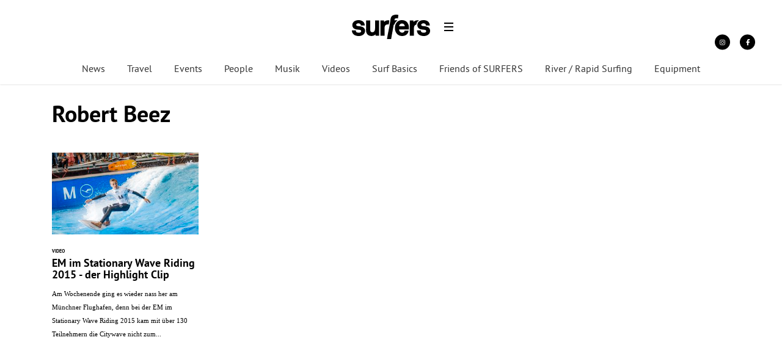

--- FILE ---
content_type: text/html; charset=UTF-8
request_url: https://surfersmag.de/tag/robert-beez/
body_size: 18815
content:
<!DOCTYPE html><!--[if lt IE 7]> <html class="coresites-production" lang="de" class="lt-ie9 lt-ie8 lt-ie7"> <![endif]--><!--[if IE 7]>    <html class="coresites-production" lang="de" class="lt-ie9 lt-ie8"> <![endif]--><!--[if IE 8]>    <html class="coresites-production" lang="de" class="lt-ie9"> <![endif]--><!--[if IE 9]>    <html class="coresites-production" lang="de" class="lt-ie10"> <![endif]--><!--[if gt IE 9]><!--><html class="coresites-production" lang="de"><!--<![endif]--><head><script>var __ezHttpConsent={setByCat:function(src,tagType,attributes,category,force,customSetScriptFn=null){var setScript=function(){if(force||window.ezTcfConsent[category]){if(typeof customSetScriptFn==='function'){customSetScriptFn();}else{var scriptElement=document.createElement(tagType);scriptElement.src=src;attributes.forEach(function(attr){for(var key in attr){if(attr.hasOwnProperty(key)){scriptElement.setAttribute(key,attr[key]);}}});var firstScript=document.getElementsByTagName(tagType)[0];firstScript.parentNode.insertBefore(scriptElement,firstScript);}}};if(force||(window.ezTcfConsent&&window.ezTcfConsent.loaded)){setScript();}else if(typeof getEzConsentData==="function"){getEzConsentData().then(function(ezTcfConsent){if(ezTcfConsent&&ezTcfConsent.loaded){setScript();}else{console.error("cannot get ez consent data");force=true;setScript();}});}else{force=true;setScript();console.error("getEzConsentData is not a function");}},};</script>
<script>var ezTcfConsent=window.ezTcfConsent?window.ezTcfConsent:{loaded:false,store_info:false,develop_and_improve_services:false,measure_ad_performance:false,measure_content_performance:false,select_basic_ads:false,create_ad_profile:false,select_personalized_ads:false,create_content_profile:false,select_personalized_content:false,understand_audiences:false,use_limited_data_to_select_content:false,};function getEzConsentData(){return new Promise(function(resolve){document.addEventListener("ezConsentEvent",function(event){var ezTcfConsent=event.detail.ezTcfConsent;resolve(ezTcfConsent);});});}</script>
<script>if(typeof _setEzCookies!=='function'){function _setEzCookies(ezConsentData){var cookies=window.ezCookieQueue;for(var i=0;i<cookies.length;i++){var cookie=cookies[i];if(ezConsentData&&ezConsentData.loaded&&ezConsentData[cookie.tcfCategory]){document.cookie=cookie.name+"="+cookie.value;}}}}
window.ezCookieQueue=window.ezCookieQueue||[];if(typeof addEzCookies!=='function'){function addEzCookies(arr){window.ezCookieQueue=[...window.ezCookieQueue,...arr];}}
addEzCookies([{name:"ezoab_425551",value:"mod10-c; Path=/; Domain=surfersmag.de; Max-Age=7200",tcfCategory:"store_info",isEzoic:"true",},{name:"ezosuibasgeneris-1",value:"2102b9b5-0f6d-4ca8-44e8-d3effd5f0d32; Path=/; Domain=surfersmag.de; Expires=Tue, 26 Jan 2027 17:11:55 UTC; Secure; SameSite=None",tcfCategory:"understand_audiences",isEzoic:"true",}]);if(window.ezTcfConsent&&window.ezTcfConsent.loaded){_setEzCookies(window.ezTcfConsent);}else if(typeof getEzConsentData==="function"){getEzConsentData().then(function(ezTcfConsent){if(ezTcfConsent&&ezTcfConsent.loaded){_setEzCookies(window.ezTcfConsent);}else{console.error("cannot get ez consent data");_setEzCookies(window.ezTcfConsent);}});}else{console.error("getEzConsentData is not a function");_setEzCookies(window.ezTcfConsent);}</script><script type="text/javascript" data-ezscrex='false' data-cfasync='false'>window._ezaq = Object.assign({"edge_cache_status":12,"edge_response_time":1915,"url":"https://surfersmag.de/tag/robert-beez/"}, typeof window._ezaq !== "undefined" ? window._ezaq : {});</script><script type="text/javascript" data-ezscrex='false' data-cfasync='false'>window._ezaq = Object.assign({"ab_test_id":"mod10-c"}, typeof window._ezaq !== "undefined" ? window._ezaq : {});window.__ez=window.__ez||{};window.__ez.tf={};</script><script type="text/javascript" data-ezscrex='false' data-cfasync='false'>window.ezDisableAds = true;</script><meta charset="UTF-8"/>
<script data-ezscrex='false' data-cfasync='false' data-pagespeed-no-defer>var __ez=__ez||{};__ez.stms=Date.now();__ez.evt={};__ez.script={};__ez.ck=__ez.ck||{};__ez.template={};__ez.template.isOrig=true;window.__ezScriptHost="//www.ezojs.com";__ez.queue=__ez.queue||function(){var e=0,i=0,t=[],n=!1,o=[],r=[],s=!0,a=function(e,i,n,o,r,s,a){var l=arguments.length>7&&void 0!==arguments[7]?arguments[7]:window,d=this;this.name=e,this.funcName=i,this.parameters=null===n?null:w(n)?n:[n],this.isBlock=o,this.blockedBy=r,this.deleteWhenComplete=s,this.isError=!1,this.isComplete=!1,this.isInitialized=!1,this.proceedIfError=a,this.fWindow=l,this.isTimeDelay=!1,this.process=function(){f("... func = "+e),d.isInitialized=!0,d.isComplete=!0,f("... func.apply: "+e);var i=d.funcName.split("."),n=null,o=this.fWindow||window;i.length>3||(n=3===i.length?o[i[0]][i[1]][i[2]]:2===i.length?o[i[0]][i[1]]:o[d.funcName]),null!=n&&n.apply(null,this.parameters),!0===d.deleteWhenComplete&&delete t[e],!0===d.isBlock&&(f("----- F'D: "+d.name),m())}},l=function(e,i,t,n,o,r,s){var a=arguments.length>7&&void 0!==arguments[7]?arguments[7]:window,l=this;this.name=e,this.path=i,this.async=o,this.defer=r,this.isBlock=t,this.blockedBy=n,this.isInitialized=!1,this.isError=!1,this.isComplete=!1,this.proceedIfError=s,this.fWindow=a,this.isTimeDelay=!1,this.isPath=function(e){return"/"===e[0]&&"/"!==e[1]},this.getSrc=function(e){return void 0!==window.__ezScriptHost&&this.isPath(e)&&"banger.js"!==this.name?window.__ezScriptHost+e:e},this.process=function(){l.isInitialized=!0,f("... file = "+e);var i=this.fWindow?this.fWindow.document:document,t=i.createElement("script");t.src=this.getSrc(this.path),!0===o?t.async=!0:!0===r&&(t.defer=!0),t.onerror=function(){var e={url:window.location.href,name:l.name,path:l.path,user_agent:window.navigator.userAgent};"undefined"!=typeof _ezaq&&(e.pageview_id=_ezaq.page_view_id);var i=encodeURIComponent(JSON.stringify(e)),t=new XMLHttpRequest;t.open("GET","//g.ezoic.net/ezqlog?d="+i,!0),t.send(),f("----- ERR'D: "+l.name),l.isError=!0,!0===l.isBlock&&m()},t.onreadystatechange=t.onload=function(){var e=t.readyState;f("----- F'D: "+l.name),e&&!/loaded|complete/.test(e)||(l.isComplete=!0,!0===l.isBlock&&m())},i.getElementsByTagName("head")[0].appendChild(t)}},d=function(e,i){this.name=e,this.path="",this.async=!1,this.defer=!1,this.isBlock=!1,this.blockedBy=[],this.isInitialized=!0,this.isError=!1,this.isComplete=i,this.proceedIfError=!1,this.isTimeDelay=!1,this.process=function(){}};function c(e,i,n,s,a,d,c,u,f){var m=new l(e,i,n,s,a,d,c,f);!0===u?o[e]=m:r[e]=m,t[e]=m,h(m)}function h(e){!0!==u(e)&&0!=s&&e.process()}function u(e){if(!0===e.isTimeDelay&&!1===n)return f(e.name+" blocked = TIME DELAY!"),!0;if(w(e.blockedBy))for(var i=0;i<e.blockedBy.length;i++){var o=e.blockedBy[i];if(!1===t.hasOwnProperty(o))return f(e.name+" blocked = "+o),!0;if(!0===e.proceedIfError&&!0===t[o].isError)return!1;if(!1===t[o].isComplete)return f(e.name+" blocked = "+o),!0}return!1}function f(e){var i=window.location.href,t=new RegExp("[?&]ezq=([^&#]*)","i").exec(i);"1"===(t?t[1]:null)&&console.debug(e)}function m(){++e>200||(f("let's go"),p(o),p(r))}function p(e){for(var i in e)if(!1!==e.hasOwnProperty(i)){var t=e[i];!0===t.isComplete||u(t)||!0===t.isInitialized||!0===t.isError?!0===t.isError?f(t.name+": error"):!0===t.isComplete?f(t.name+": complete already"):!0===t.isInitialized&&f(t.name+": initialized already"):t.process()}}function w(e){return"[object Array]"==Object.prototype.toString.call(e)}return window.addEventListener("load",(function(){setTimeout((function(){n=!0,f("TDELAY -----"),m()}),5e3)}),!1),{addFile:c,addFileOnce:function(e,i,n,o,r,s,a,l,d){t[e]||c(e,i,n,o,r,s,a,l,d)},addDelayFile:function(e,i){var n=new l(e,i,!1,[],!1,!1,!0);n.isTimeDelay=!0,f(e+" ...  FILE! TDELAY"),r[e]=n,t[e]=n,h(n)},addFunc:function(e,n,s,l,d,c,u,f,m,p){!0===c&&(e=e+"_"+i++);var w=new a(e,n,s,l,d,u,f,p);!0===m?o[e]=w:r[e]=w,t[e]=w,h(w)},addDelayFunc:function(e,i,n){var o=new a(e,i,n,!1,[],!0,!0);o.isTimeDelay=!0,f(e+" ...  FUNCTION! TDELAY"),r[e]=o,t[e]=o,h(o)},items:t,processAll:m,setallowLoad:function(e){s=e},markLoaded:function(e){if(e&&0!==e.length){if(e in t){var i=t[e];!0===i.isComplete?f(i.name+" "+e+": error loaded duplicate"):(i.isComplete=!0,i.isInitialized=!0)}else t[e]=new d(e,!0);f("markLoaded dummyfile: "+t[e].name)}},logWhatsBlocked:function(){for(var e in t)!1!==t.hasOwnProperty(e)&&u(t[e])}}}();__ez.evt.add=function(e,t,n){e.addEventListener?e.addEventListener(t,n,!1):e.attachEvent?e.attachEvent("on"+t,n):e["on"+t]=n()},__ez.evt.remove=function(e,t,n){e.removeEventListener?e.removeEventListener(t,n,!1):e.detachEvent?e.detachEvent("on"+t,n):delete e["on"+t]};__ez.script.add=function(e){var t=document.createElement("script");t.src=e,t.async=!0,t.type="text/javascript",document.getElementsByTagName("head")[0].appendChild(t)};__ez.dot=__ez.dot||{};__ez.queue.addFileOnce('/detroitchicago/boise.js', '/detroitchicago/boise.js?gcb=195-1&cb=5', true, [], true, false, true, false);__ez.queue.addFileOnce('/parsonsmaize/abilene.js', '/parsonsmaize/abilene.js?gcb=195-1&cb=e80eca0cdb', true, [], true, false, true, false);__ez.queue.addFileOnce('/parsonsmaize/mulvane.js', '/parsonsmaize/mulvane.js?gcb=195-1&cb=e75e48eec0', true, ['/parsonsmaize/abilene.js'], true, false, true, false);__ez.queue.addFileOnce('/detroitchicago/birmingham.js', '/detroitchicago/birmingham.js?gcb=195-1&cb=539c47377c', true, ['/parsonsmaize/abilene.js'], true, false, true, false);</script>
<script type="text/javascript">var _ez_send_requests_through_ezoic = true;</script>
<script data-ezscrex="false" type="text/javascript" data-cfasync="false">window._ezaq = Object.assign({"ad_cache_level":0,"adpicker_placement_cnt":0,"ai_placeholder_cache_level":0,"ai_placeholder_placement_cnt":-1,"domain":"surfersmag.de","domain_id":425551,"ezcache_level":1,"ezcache_skip_code":0,"has_bad_image":0,"has_bad_words":0,"is_sitespeed":0,"lt_cache_level":0,"response_size":71087,"response_size_orig":65201,"response_time_orig":1893,"template_id":120,"url":"https://surfersmag.de/tag/robert-beez/","word_count":0,"worst_bad_word_level":0}, typeof window._ezaq !== "undefined" ? window._ezaq : {});__ez.queue.markLoaded('ezaqBaseReady');</script>
<script type='text/javascript' data-ezscrex='false' data-cfasync='false'>
window.ezAnalyticsStatic = true;
window._ez_send_requests_through_ezoic = true;
function analyticsAddScript(script) {
	var ezDynamic = document.createElement('script');
	ezDynamic.type = 'text/javascript';
	ezDynamic.innerHTML = script;
	document.head.appendChild(ezDynamic);
}
function getCookiesWithPrefix() {
    var allCookies = document.cookie.split(';');
    var cookiesWithPrefix = {};

    for (var i = 0; i < allCookies.length; i++) {
        var cookie = allCookies[i].trim();

        for (var j = 0; j < arguments.length; j++) {
            var prefix = arguments[j];
            if (cookie.indexOf(prefix) === 0) {
                var cookieParts = cookie.split('=');
                var cookieName = cookieParts[0];
                var cookieValue = cookieParts.slice(1).join('=');
                cookiesWithPrefix[cookieName] = decodeURIComponent(cookieValue);
                break; // Once matched, no need to check other prefixes
            }
        }
    }

    return cookiesWithPrefix;
}
function productAnalytics() {
	var d = {"pr":[6],"omd5":"5abc1f64348deea81316df3f8da368c4","nar":"risk score"};
	d.u = _ezaq.url;
	d.p = _ezaq.page_view_id;
	d.v = _ezaq.visit_uuid;
	d.ab = _ezaq.ab_test_id;
	d.e = JSON.stringify(_ezaq);
	d.ref = document.referrer;
	d.c = getCookiesWithPrefix('active_template', 'ez', 'lp_');
	if(typeof ez_utmParams !== 'undefined') {
		d.utm = ez_utmParams;
	}

	var dataText = JSON.stringify(d);
	var xhr = new XMLHttpRequest();
	xhr.open('POST','//g.ezoic.net/ezais/analytics?cb=1', true);
	xhr.onload = function () {
		if (xhr.status!=200) {
            return;
		}

        if(document.readyState !== 'loading') {
            analyticsAddScript(xhr.response);
            return;
        }

        var eventFunc = function() {
            if(document.readyState === 'loading') {
                return;
            }
            document.removeEventListener('readystatechange', eventFunc, false);
            analyticsAddScript(xhr.response);
        };

        document.addEventListener('readystatechange', eventFunc, false);
	};
	xhr.setRequestHeader('Content-Type','text/plain');
	xhr.send(dataText);
}
__ez.queue.addFunc("productAnalytics", "productAnalytics", null, true, ['ezaqBaseReady'], false, false, false, true);
</script><base href="https://surfersmag.de/tag/robert-beez/"/>
    <title>Robert Beez - Surfers Mag</title>
    
    <meta content="width=device-width, initial-scale=1, maximum-scale=1" name="viewport"/>
    <meta http-equiv="X-UA-Compatible" content="IE=Edge"/>
    <meta content="yes" name="apple-mobile-web-app-capable"/>
    <meta content="black-translucent" name="apple-mobile-web-app-status-bar-style"/>
    <meta name="google-adsense-account" content="ca-pub-6151467189423510"/>
    <link rel="profile" href="http://gmpg.org/xfn/11"/>
        <link rel="alternate" type="application/rss+xml" title="RSS 2.0" href="https://surfersmag.de/feed/"/>
    <link rel="alternate" type="text/xml" title="RSS .92" href="https://surfersmag.de/feed/rss/"/>
    <link rel="alternate" type="application/atom+xml" title="Atom 0.3" href="https://surfersmag.de/feed/atom/"/>
    <link rel="alternate" type="application/rss+xml" title="Surfers Mag RSS Comments Feed" href="https://surfersmag.de/comments/feed/"/>
    <link rel="icon" href="https://surfersmag.de/wp-content/themes/surfersmag/theme/assets/images/favicon.ico?t=68f32e2a3da83a11b5694a0908c5225893f04992"/>
    <link rel="apple-touch-icon" sizes="57x57" href="https://surfersmag.de/wp-content/themes/surfersmag/theme/assets/images/apple-touch-icon-57x57.png?t=68f32e2a3da83a11b5694a0908c5225893f04992"/>
    <link rel="apple-touch-icon" sizes="144x144" href="https://surfersmag.de/wp-content/themes/surfersmag/theme/assets/images/apple-touch-icon-144x144.png?t=68f32e2a3da83a11b5694a0908c5225893f04992"/>

    
    <!-- GoogleJS -->
    <script type="text/javascript" src="//native.sharethrough.com/assets/sfp.js" defer="defer"></script>
<script>
	var googletag = googletag || {};
	googletag.cmd = googletag.cmd || [];
	(function() {
	var gads = document.createElement('script');
	gads.async = true;
	gads.type = 'text/javascript';
	var useSSL = 'https:' == document.location.protocol;
	gads.src = (useSSL ? 'https:' : 'http:') +
	'//www.googletagservices.com/tag/js/gpt.js';
	var node = document.getElementsByTagName('script')[0];
	node.parentNode.insertBefore(gads, node);
	})();
</script>

<script>
	googletag.cmd.push(function() {

    googletag.pubads().enableSingleRequest();
    googletag.pubads().collapseEmptyDivs();
    googletag.pubads().disableInitialLoad();
    googletag.enableServices();
	});
</script><script type="text/javascript">var dataLayer = [{"_type":"siteData","platform":"wordpress","config":{"infiniteScroll":{"splitposts":null,"delay":"0"},"inlineVideoAds":null,"polar":{"relatedSlots":null},"infiniteArticle":"article"},"websiteName":"Surfers Mag","websiteSite":"surfersmag","websiteSlug":"surfersmag\/theme","shareThrough":false,"gtm.blacklist":["ga","ua"]},{"_type":"singleData","ads":true,"page":"archive","postCategory":"video","postCategories":["video"],"section":null}]</script><!-- GOOGLE UNIVERSAL ANALYTICS -->
<script>
  var gaProperty = 'UA-98094774-9';
  var disableStr = 'ga-disable-' + gaProperty;
  if (document.cookie.indexOf(disableStr + '=true') > -1) {
      window[disableStr] = true;
  }
  function gaOptout() {
      document.cookie = disableStr + '=true; expires=Thu, 31 Dec 2099 23:59:59 UTC; path=/';
      window[disableStr] = true;
      alert('Das Tracking ist jetzt deaktiviert');
  }

  (function(i,s,o,g,r,a,m){i['GoogleAnalyticsObject']=r;i[r]=i[r]||function(){
  (i[r].q=i[r].q||[]).push(arguments)},i[r].l=1*new Date();a=s.createElement(o),
  m=s.getElementsByTagName(o)[0];a.async=1;a.src=g;m.parentNode.insertBefore(a,m)
  })(window,document,'script','//www.google-analytics.com/analytics.js','ga');

  ga('create', 'UA-98094774-9', {
    "cookieDomain": 'surfersmag.de',
    "siteSpeedSampleRate": 10,
    "name": "site"
  });

  ga('site.require', 'displayfeatures');
  ga('site.require', 'linker');
  ga('site.require', 'linkid', 'linkid.js');

      ga('site.set', 'dimension1', 'video'); // category
    // Commented because "Custom dimensions cannot be deleted, but you can disable them. You should avoid trying to reuse custom dimensions."
    // ga('site.set', 'dimension2', ''); // logged_in
    // ga('site.set', 'dimension3', ''); // player_pref
    ga('site.set', 'dimension4', 'Simon '); // author_name
    ga('site.set', 'dimension5', '2015-08-17 14:11:50'); // publish_date
    ga('site.set', 'dimension6', 'post'); // post_type
    ga('site.set', 'dimension7', "flughafen münchen,kathrin gappmayr,lukas brunner,mareen scholz,moritz wienecke,quirin rohleder,robert beez,simon bitterlich,stationary wave riding,tao schirrmacher"); // post tags
  
      ga('site.send', 'pageview');
  
  
  
</script>
    <!-- /GoogleJS -->

    
<meta name="googlebot-news" content="noindex"/>
<meta property="fb:pages" content="118250318230071"/>
<meta property="fb:app_id" content=""/>
<meta property="og:site_name" content="Surfers Mag"/>
<meta property="og:url" content="https://surfersmag.de/tag/robert-beez/"/>
<meta property="og:type" content="blog"/>
<meta property="og:title" content="Robert Beez - Surfers Mag"/>
<meta property="og:image:secure_url" content="https://surfersmag.de/wp-content/themes/surfersmag/theme/assets/images/logo.png?t=68f32e2a3da83a11b5694a0908c5225893f04992"/>
<meta property="twitter:site" content="@surfersmag"/><meta name="robots" content="noindex, follow"/>

	<!-- This site is optimized with the Yoast SEO plugin v23.9 - https://yoast.com/wordpress/plugins/seo/ -->
	<meta name="description" content="This is a tag about on Surfers Mag. Find out more about here."/>
	<script type="application/ld+json" class="yoast-schema-graph">{"@context":"https://schema.org","@graph":[{"@type":"CollectionPage","@id":"https://surfersmag.de/tag/robert-beez/","url":"https://surfersmag.de/tag/robert-beez/","name":"Robert Beez - Surfers Mag","isPartOf":{"@id":"https://surfersmag.de/#website"},"primaryImageOfPage":{"@id":"https://surfersmag.de/tag/robert-beez/#primaryimage"},"image":{"@id":"https://surfersmag.de/tag/robert-beez/#primaryimage"},"thumbnailUrl":"https://s3-eu-west-1.amazonaws.com/assets.pukit.de/surfersmag/wp-content/uploads/2015/08/SS15_FH_Finals_2264_p.jpg","description":"This is a tag about on Surfers Mag. Find out more about here.","breadcrumb":{"@id":"https://surfersmag.de/tag/robert-beez/#breadcrumb"},"inLanguage":"de"},{"@type":"ImageObject","inLanguage":"de","@id":"https://surfersmag.de/tag/robert-beez/#primaryimage","url":"https://s3-eu-west-1.amazonaws.com/assets.pukit.de/surfersmag/wp-content/uploads/2015/08/SS15_FH_Finals_2264_p.jpg","contentUrl":"https://s3-eu-west-1.amazonaws.com/assets.pukit.de/surfersmag/wp-content/uploads/2015/08/SS15_FH_Finals_2264_p.jpg","width":2800,"height":1867,"caption":"Final 5th European Championship in “Stationary Wave Riding” 2015 at the Munich Airport, Germany"},{"@type":"BreadcrumbList","@id":"https://surfersmag.de/tag/robert-beez/#breadcrumb","itemListElement":[{"@type":"ListItem","position":1,"name":"Home","item":"https://surfersmag.de/"},{"@type":"ListItem","position":2,"name":"Robert Beez"}]},{"@type":"WebSite","@id":"https://surfersmag.de/#website","url":"https://surfersmag.de/","name":"Surfers Mag","description":"","publisher":{"@id":"https://surfersmag.de/#organization"},"potentialAction":[{"@type":"SearchAction","target":{"@type":"EntryPoint","urlTemplate":"https://surfersmag.de/?s={search_term_string}"},"query-input":{"@type":"PropertyValueSpecification","valueRequired":true,"valueName":"search_term_string"}}],"inLanguage":"de"},{"@type":"Organization","@id":"https://surfersmag.de/#organization","name":"Surfers Mag","url":"https://surfersmag.de/","logo":{"@type":"ImageObject","inLanguage":"de","@id":"https://surfersmag.de/#/schema/logo/image/","url":"https://s3-eu-west-1.amazonaws.com/assets.pukit.de/surfersmag/wp-content/uploads/2023/03/surfer-logo.png","contentUrl":"https://s3-eu-west-1.amazonaws.com/assets.pukit.de/surfersmag/wp-content/uploads/2023/03/surfer-logo.png","width":500,"height":500,"caption":"Surfers Mag"},"image":{"@id":"https://surfersmag.de/#/schema/logo/image/"},"sameAs":["https://www.facebook.com/surfersmag/","https://x.com/surfersmag","http://instagram.com/surfersmag","https://www.pinterest.de/surfers_mag/"]}]}</script>
	<!-- / Yoast SEO plugin. -->


<link rel="dns-prefetch" href="//www.dwin2.com"/>
<link rel="dns-prefetch" href="//tags.crwdcntrl.net"/>
<link rel="dns-prefetch" href="//s3-eu-west-1.amazonaws.com"/>
<script type="text/javascript">
/* <![CDATA[ */
window._wpemojiSettings = {"baseUrl":"https:\/\/s.w.org\/images\/core\/emoji\/15.0.3\/72x72\/","ext":".png","svgUrl":"https:\/\/s.w.org\/images\/core\/emoji\/15.0.3\/svg\/","svgExt":".svg","source":{"concatemoji":"https:\/\/surfersmag.de\/wp-includes\/js\/wp-emoji-release.min.js?ver=6.6.4"}};
/*! This file is auto-generated */
!function(i,n){var o,s,e;function c(e){try{var t={supportTests:e,timestamp:(new Date).valueOf()};sessionStorage.setItem(o,JSON.stringify(t))}catch(e){}}function p(e,t,n){e.clearRect(0,0,e.canvas.width,e.canvas.height),e.fillText(t,0,0);var t=new Uint32Array(e.getImageData(0,0,e.canvas.width,e.canvas.height).data),r=(e.clearRect(0,0,e.canvas.width,e.canvas.height),e.fillText(n,0,0),new Uint32Array(e.getImageData(0,0,e.canvas.width,e.canvas.height).data));return t.every(function(e,t){return e===r[t]})}function u(e,t,n){switch(t){case"flag":return n(e,"\ud83c\udff3\ufe0f\u200d\u26a7\ufe0f","\ud83c\udff3\ufe0f\u200b\u26a7\ufe0f")?!1:!n(e,"\ud83c\uddfa\ud83c\uddf3","\ud83c\uddfa\u200b\ud83c\uddf3")&&!n(e,"\ud83c\udff4\udb40\udc67\udb40\udc62\udb40\udc65\udb40\udc6e\udb40\udc67\udb40\udc7f","\ud83c\udff4\u200b\udb40\udc67\u200b\udb40\udc62\u200b\udb40\udc65\u200b\udb40\udc6e\u200b\udb40\udc67\u200b\udb40\udc7f");case"emoji":return!n(e,"\ud83d\udc26\u200d\u2b1b","\ud83d\udc26\u200b\u2b1b")}return!1}function f(e,t,n){var r="undefined"!=typeof WorkerGlobalScope&&self instanceof WorkerGlobalScope?new OffscreenCanvas(300,150):i.createElement("canvas"),a=r.getContext("2d",{willReadFrequently:!0}),o=(a.textBaseline="top",a.font="600 32px Arial",{});return e.forEach(function(e){o[e]=t(a,e,n)}),o}function t(e){var t=i.createElement("script");t.src=e,t.defer=!0,i.head.appendChild(t)}"undefined"!=typeof Promise&&(o="wpEmojiSettingsSupports",s=["flag","emoji"],n.supports={everything:!0,everythingExceptFlag:!0},e=new Promise(function(e){i.addEventListener("DOMContentLoaded",e,{once:!0})}),new Promise(function(t){var n=function(){try{var e=JSON.parse(sessionStorage.getItem(o));if("object"==typeof e&&"number"==typeof e.timestamp&&(new Date).valueOf()<e.timestamp+604800&&"object"==typeof e.supportTests)return e.supportTests}catch(e){}return null}();if(!n){if("undefined"!=typeof Worker&&"undefined"!=typeof OffscreenCanvas&&"undefined"!=typeof URL&&URL.createObjectURL&&"undefined"!=typeof Blob)try{var e="postMessage("+f.toString()+"("+[JSON.stringify(s),u.toString(),p.toString()].join(",")+"));",r=new Blob([e],{type:"text/javascript"}),a=new Worker(URL.createObjectURL(r),{name:"wpTestEmojiSupports"});return void(a.onmessage=function(e){c(n=e.data),a.terminate(),t(n)})}catch(e){}c(n=f(s,u,p))}t(n)}).then(function(e){for(var t in e)n.supports[t]=e[t],n.supports.everything=n.supports.everything&&n.supports[t],"flag"!==t&&(n.supports.everythingExceptFlag=n.supports.everythingExceptFlag&&n.supports[t]);n.supports.everythingExceptFlag=n.supports.everythingExceptFlag&&!n.supports.flag,n.DOMReady=!1,n.readyCallback=function(){n.DOMReady=!0}}).then(function(){return e}).then(function(){var e;n.supports.everything||(n.readyCallback(),(e=n.source||{}).concatemoji?t(e.concatemoji):e.wpemoji&&e.twemoji&&(t(e.twemoji),t(e.wpemoji)))}))}((window,document),window._wpemojiSettings);
/* ]]> */
</script>
<link rel="stylesheet" id="tribe-events-pro-mini-calendar-block-styles-css" href="https://surfersmag.de/wp-content/plugins/events-calendar-pro/src/resources/css/tribe-events-pro-mini-calendar-block.min.css?ver=7.0.0" type="text/css" media="all"/>
<style id="wp-emoji-styles-inline-css" type="text/css">

	img.wp-smiley, img.emoji {
		display: inline !important;
		border: none !important;
		box-shadow: none !important;
		height: 1em !important;
		width: 1em !important;
		margin: 0 0.07em !important;
		vertical-align: -0.1em !important;
		background: none !important;
		padding: 0 !important;
	}
</style>
<link rel="stylesheet" id="wp-block-library-css" href="https://surfersmag.de/wp-includes/css/dist/block-library/style.min.css?ver=6.6.4" type="text/css" media="all"/>
<style id="classic-theme-styles-inline-css" type="text/css">
/*! This file is auto-generated */
.wp-block-button__link{color:#fff;background-color:#32373c;border-radius:9999px;box-shadow:none;text-decoration:none;padding:calc(.667em + 2px) calc(1.333em + 2px);font-size:1.125em}.wp-block-file__button{background:#32373c;color:#fff;text-decoration:none}
</style>
<style id="global-styles-inline-css" type="text/css">
:root{--wp--preset--aspect-ratio--square: 1;--wp--preset--aspect-ratio--4-3: 4/3;--wp--preset--aspect-ratio--3-4: 3/4;--wp--preset--aspect-ratio--3-2: 3/2;--wp--preset--aspect-ratio--2-3: 2/3;--wp--preset--aspect-ratio--16-9: 16/9;--wp--preset--aspect-ratio--9-16: 9/16;--wp--preset--color--black: #000000;--wp--preset--color--cyan-bluish-gray: #abb8c3;--wp--preset--color--white: #ffffff;--wp--preset--color--pale-pink: #f78da7;--wp--preset--color--vivid-red: #cf2e2e;--wp--preset--color--luminous-vivid-orange: #ff6900;--wp--preset--color--luminous-vivid-amber: #fcb900;--wp--preset--color--light-green-cyan: #7bdcb5;--wp--preset--color--vivid-green-cyan: #00d084;--wp--preset--color--pale-cyan-blue: #8ed1fc;--wp--preset--color--vivid-cyan-blue: #0693e3;--wp--preset--color--vivid-purple: #9b51e0;--wp--preset--gradient--vivid-cyan-blue-to-vivid-purple: linear-gradient(135deg,rgba(6,147,227,1) 0%,rgb(155,81,224) 100%);--wp--preset--gradient--light-green-cyan-to-vivid-green-cyan: linear-gradient(135deg,rgb(122,220,180) 0%,rgb(0,208,130) 100%);--wp--preset--gradient--luminous-vivid-amber-to-luminous-vivid-orange: linear-gradient(135deg,rgba(252,185,0,1) 0%,rgba(255,105,0,1) 100%);--wp--preset--gradient--luminous-vivid-orange-to-vivid-red: linear-gradient(135deg,rgba(255,105,0,1) 0%,rgb(207,46,46) 100%);--wp--preset--gradient--very-light-gray-to-cyan-bluish-gray: linear-gradient(135deg,rgb(238,238,238) 0%,rgb(169,184,195) 100%);--wp--preset--gradient--cool-to-warm-spectrum: linear-gradient(135deg,rgb(74,234,220) 0%,rgb(151,120,209) 20%,rgb(207,42,186) 40%,rgb(238,44,130) 60%,rgb(251,105,98) 80%,rgb(254,248,76) 100%);--wp--preset--gradient--blush-light-purple: linear-gradient(135deg,rgb(255,206,236) 0%,rgb(152,150,240) 100%);--wp--preset--gradient--blush-bordeaux: linear-gradient(135deg,rgb(254,205,165) 0%,rgb(254,45,45) 50%,rgb(107,0,62) 100%);--wp--preset--gradient--luminous-dusk: linear-gradient(135deg,rgb(255,203,112) 0%,rgb(199,81,192) 50%,rgb(65,88,208) 100%);--wp--preset--gradient--pale-ocean: linear-gradient(135deg,rgb(255,245,203) 0%,rgb(182,227,212) 50%,rgb(51,167,181) 100%);--wp--preset--gradient--electric-grass: linear-gradient(135deg,rgb(202,248,128) 0%,rgb(113,206,126) 100%);--wp--preset--gradient--midnight: linear-gradient(135deg,rgb(2,3,129) 0%,rgb(40,116,252) 100%);--wp--preset--font-size--small: 13px;--wp--preset--font-size--medium: 20px;--wp--preset--font-size--large: 36px;--wp--preset--font-size--x-large: 42px;--wp--preset--spacing--20: 0.44rem;--wp--preset--spacing--30: 0.67rem;--wp--preset--spacing--40: 1rem;--wp--preset--spacing--50: 1.5rem;--wp--preset--spacing--60: 2.25rem;--wp--preset--spacing--70: 3.38rem;--wp--preset--spacing--80: 5.06rem;--wp--preset--shadow--natural: 6px 6px 9px rgba(0, 0, 0, 0.2);--wp--preset--shadow--deep: 12px 12px 50px rgba(0, 0, 0, 0.4);--wp--preset--shadow--sharp: 6px 6px 0px rgba(0, 0, 0, 0.2);--wp--preset--shadow--outlined: 6px 6px 0px -3px rgba(255, 255, 255, 1), 6px 6px rgba(0, 0, 0, 1);--wp--preset--shadow--crisp: 6px 6px 0px rgba(0, 0, 0, 1);}:where(.is-layout-flex){gap: 0.5em;}:where(.is-layout-grid){gap: 0.5em;}body .is-layout-flex{display: flex;}.is-layout-flex{flex-wrap: wrap;align-items: center;}.is-layout-flex > :is(*, div){margin: 0;}body .is-layout-grid{display: grid;}.is-layout-grid > :is(*, div){margin: 0;}:where(.wp-block-columns.is-layout-flex){gap: 2em;}:where(.wp-block-columns.is-layout-grid){gap: 2em;}:where(.wp-block-post-template.is-layout-flex){gap: 1.25em;}:where(.wp-block-post-template.is-layout-grid){gap: 1.25em;}.has-black-color{color: var(--wp--preset--color--black) !important;}.has-cyan-bluish-gray-color{color: var(--wp--preset--color--cyan-bluish-gray) !important;}.has-white-color{color: var(--wp--preset--color--white) !important;}.has-pale-pink-color{color: var(--wp--preset--color--pale-pink) !important;}.has-vivid-red-color{color: var(--wp--preset--color--vivid-red) !important;}.has-luminous-vivid-orange-color{color: var(--wp--preset--color--luminous-vivid-orange) !important;}.has-luminous-vivid-amber-color{color: var(--wp--preset--color--luminous-vivid-amber) !important;}.has-light-green-cyan-color{color: var(--wp--preset--color--light-green-cyan) !important;}.has-vivid-green-cyan-color{color: var(--wp--preset--color--vivid-green-cyan) !important;}.has-pale-cyan-blue-color{color: var(--wp--preset--color--pale-cyan-blue) !important;}.has-vivid-cyan-blue-color{color: var(--wp--preset--color--vivid-cyan-blue) !important;}.has-vivid-purple-color{color: var(--wp--preset--color--vivid-purple) !important;}.has-black-background-color{background-color: var(--wp--preset--color--black) !important;}.has-cyan-bluish-gray-background-color{background-color: var(--wp--preset--color--cyan-bluish-gray) !important;}.has-white-background-color{background-color: var(--wp--preset--color--white) !important;}.has-pale-pink-background-color{background-color: var(--wp--preset--color--pale-pink) !important;}.has-vivid-red-background-color{background-color: var(--wp--preset--color--vivid-red) !important;}.has-luminous-vivid-orange-background-color{background-color: var(--wp--preset--color--luminous-vivid-orange) !important;}.has-luminous-vivid-amber-background-color{background-color: var(--wp--preset--color--luminous-vivid-amber) !important;}.has-light-green-cyan-background-color{background-color: var(--wp--preset--color--light-green-cyan) !important;}.has-vivid-green-cyan-background-color{background-color: var(--wp--preset--color--vivid-green-cyan) !important;}.has-pale-cyan-blue-background-color{background-color: var(--wp--preset--color--pale-cyan-blue) !important;}.has-vivid-cyan-blue-background-color{background-color: var(--wp--preset--color--vivid-cyan-blue) !important;}.has-vivid-purple-background-color{background-color: var(--wp--preset--color--vivid-purple) !important;}.has-black-border-color{border-color: var(--wp--preset--color--black) !important;}.has-cyan-bluish-gray-border-color{border-color: var(--wp--preset--color--cyan-bluish-gray) !important;}.has-white-border-color{border-color: var(--wp--preset--color--white) !important;}.has-pale-pink-border-color{border-color: var(--wp--preset--color--pale-pink) !important;}.has-vivid-red-border-color{border-color: var(--wp--preset--color--vivid-red) !important;}.has-luminous-vivid-orange-border-color{border-color: var(--wp--preset--color--luminous-vivid-orange) !important;}.has-luminous-vivid-amber-border-color{border-color: var(--wp--preset--color--luminous-vivid-amber) !important;}.has-light-green-cyan-border-color{border-color: var(--wp--preset--color--light-green-cyan) !important;}.has-vivid-green-cyan-border-color{border-color: var(--wp--preset--color--vivid-green-cyan) !important;}.has-pale-cyan-blue-border-color{border-color: var(--wp--preset--color--pale-cyan-blue) !important;}.has-vivid-cyan-blue-border-color{border-color: var(--wp--preset--color--vivid-cyan-blue) !important;}.has-vivid-purple-border-color{border-color: var(--wp--preset--color--vivid-purple) !important;}.has-vivid-cyan-blue-to-vivid-purple-gradient-background{background: var(--wp--preset--gradient--vivid-cyan-blue-to-vivid-purple) !important;}.has-light-green-cyan-to-vivid-green-cyan-gradient-background{background: var(--wp--preset--gradient--light-green-cyan-to-vivid-green-cyan) !important;}.has-luminous-vivid-amber-to-luminous-vivid-orange-gradient-background{background: var(--wp--preset--gradient--luminous-vivid-amber-to-luminous-vivid-orange) !important;}.has-luminous-vivid-orange-to-vivid-red-gradient-background{background: var(--wp--preset--gradient--luminous-vivid-orange-to-vivid-red) !important;}.has-very-light-gray-to-cyan-bluish-gray-gradient-background{background: var(--wp--preset--gradient--very-light-gray-to-cyan-bluish-gray) !important;}.has-cool-to-warm-spectrum-gradient-background{background: var(--wp--preset--gradient--cool-to-warm-spectrum) !important;}.has-blush-light-purple-gradient-background{background: var(--wp--preset--gradient--blush-light-purple) !important;}.has-blush-bordeaux-gradient-background{background: var(--wp--preset--gradient--blush-bordeaux) !important;}.has-luminous-dusk-gradient-background{background: var(--wp--preset--gradient--luminous-dusk) !important;}.has-pale-ocean-gradient-background{background: var(--wp--preset--gradient--pale-ocean) !important;}.has-electric-grass-gradient-background{background: var(--wp--preset--gradient--electric-grass) !important;}.has-midnight-gradient-background{background: var(--wp--preset--gradient--midnight) !important;}.has-small-font-size{font-size: var(--wp--preset--font-size--small) !important;}.has-medium-font-size{font-size: var(--wp--preset--font-size--medium) !important;}.has-large-font-size{font-size: var(--wp--preset--font-size--large) !important;}.has-x-large-font-size{font-size: var(--wp--preset--font-size--x-large) !important;}
:where(.wp-block-post-template.is-layout-flex){gap: 1.25em;}:where(.wp-block-post-template.is-layout-grid){gap: 1.25em;}
:where(.wp-block-columns.is-layout-flex){gap: 2em;}:where(.wp-block-columns.is-layout-grid){gap: 2em;}
:root :where(.wp-block-pullquote){font-size: 1.5em;line-height: 1.6;}
</style>
<link rel="stylesheet" id="ap-front-styles-css" href="https://surfersmag.de/wp-content/plugins/accesspress-anonymous-post/css/frontend-style.css?ver=2.8.2" type="text/css" media="all"/>
<link rel="stylesheet" id="contact-form-7-css" href="https://surfersmag.de/wp-content/plugins/contact-form-7/includes/css/styles.css?ver=5.9.8" type="text/css" media="all"/>
<link rel="stylesheet" id="ihc_front_end_style-css" href="https://surfersmag.de/wp-content/plugins/indeed-membership-pro/assets/css/style.min.css?ver=12.8" type="text/css" media="all"/>
<link rel="stylesheet" id="ihc_templates_style-css" href="https://surfersmag.de/wp-content/plugins/indeed-membership-pro/assets/css/templates.min.css?ver=12.8" type="text/css" media="all"/>
<link rel="stylesheet" id="search-filter-plugin-styles-css" href="https://surfersmag.de/wp-content/plugins/search-filter-pro/public/assets/css/search-filter.min.css?ver=2.5.13" type="text/css" media="all"/>
<link rel="stylesheet" id="atkp-styles-css" href="https://surfersmag.de/wp-content/plugins/affiliate-toolkit-starter/dist/style.css?ver=6.6.4" type="text/css" media="all"/>
<style id="atkp-styles-inline-css" type="text/css">
/* Begin (global) */
.atkp-container a, .atkp-container a:visited { color: #2271b1}
.atkp-container a:hover { color: #111}
 .atkp-moreoffersinfo a,  .atkp-moreoffersinfo a:visited { color: #2271b1}  .atkp-moreoffersinfo a:hover { color: #2271b1;}
.atkp-listprice { color: #808080 !important; } 
.atkp-saleprice { color: #00000 !important; } 
.atkp-savedamount { color: #8b0000 !important; } 
.atkp-ribbon span { background: #E47911 !important; } 
.atkp-box { background-color:#ffff; border: 1px solid #ececec; border-radius: 5px; color: #111 }
.atkp-box .atkp-predicate-highlight1, .atkp-box .atkp-predicate-highlight2, .atkp-box .atkp-predicate-highlight3 {border-radius: 5px 5px   0 0;}
.atkp-button {
							    margin: 0 auto;
							    padding: 5px 15px;font-size:14px;
							    display: inline-block;
							    background-color: #f0c14b;
							    border: 1px solid #f0c14b;
							    color: #111 !important;
							    font-weight: 400;
							    -webkit-border-radius: 5px;
							    border-radius: 5px;
							    -webkit-transition: all 0.3s ease-in-out;
							    -moz-transition: all 0.3s ease-in-out;
							    transition: all 0.3s ease-in-out;
							    text-decoration: none !important;							
							}
							
							 .atkp-button:hover {
							    background-color: #f7dfa5;
							    text-decoration: none;
							}
.atkp-secondbutton {
							    margin: 0 auto;
							    padding: 5px 15px;
							    display: inline-block;
							    background-color: #f0c14b;
							    border: 1px solid #f0c14b;
							    color: #333333 !important;
							    font-weight: 400;
							    -webkit-border-radius: 5px;
							    border-radius: 5px;
							    -webkit-transition: all 0.3s ease-in-out;
							    -moz-transition: all 0.3s ease-in-out;
							    transition: all 0.3s ease-in-out;
							    text-decoration: none !important;							
							}
							
							 .atkp-secondbutton:hover {
							    background-color: #f7dfa5;
							    text-decoration: none;
							}
 .atkp-producttable-button a {
								    width: 100%;
								    padding-left: 0px;
								    padding-right: 0px;
								}
/* End (global) */

/* Begin (#128324) */
 .atkp-template-128324  a,  .atkp-template-128324  a:visited { color: #111}
 .atkp-template-128324  a:hover { color: #111}
 .atkp-template-128324  .atkp-moreoffersinfo a,  .atkp-template-128324  .atkp-moreoffersinfo a:visited { color: #2271b1}  .atkp-template-128324  .atkp-moreoffersinfo a:hover { color: #2271b1;}
 .atkp-template-128324 .atkp-listprice { color: #808080 !important; } 
 .atkp-template-128324 .atkp-saleprice { color: #00000 !important; } 
 .atkp-template-128324 .atkp-savedamount { color: #8b0000 !important; } 
 .atkp-template-128324 .atkp-ribbon span { background: #E47911 !important; } 
 .atkp-template-128324 .atkp-box { background-color:#ffff; border: 1px solid #ececec; border-radius: 5px; color: #111 }
 .atkp-template-128324 .atkp-box .atkp-predicate-highlight1,  .atkp-template-128324 .atkp-box .atkp-predicate-highlight2,  .atkp-template-128324 .atkp-box .atkp-predicate-highlight3 {border-radius: 5px 5px   0 0;}
 .atkp-template-128324 .atkp-button {
							    margin: 0 auto;
							    padding: 5px 15px;font-size:14px;
							    display: inline-block;
							    background-color: #f0c14b;
							    border: 1px solid #f0c14b;
							    color: #111 !important;
							    font-weight: 400;
							    -webkit-border-radius: px;
							    border-radius: px;
							    -webkit-transition: all 0.3s ease-in-out;
							    -moz-transition: all 0.3s ease-in-out;
							    transition: all 0.3s ease-in-out;
							    text-decoration: none !important;							
							}
							
							 .atkp-template-128324  .atkp-button:hover {
							    background-color: #f7dfa5;
							    text-decoration: none;
							}
 .atkp-template-128324 .atkp-secondbutton {
							    margin: 0 auto;
							    padding: 5px 15px;
							    display: inline-block;
							    background-color: #f0c14b;
							    border: 1px solid #f0c14b;
							    color: #333333 !important;
							    font-weight: 400;
							    -webkit-border-radius: px;
							    border-radius: px;
							    -webkit-transition: all 0.3s ease-in-out;
							    -moz-transition: all 0.3s ease-in-out;
							    transition: all 0.3s ease-in-out;
							    text-decoration: none !important;							
							}
							
							 .atkp-template-128324  .atkp-secondbutton:hover {
							    background-color: #f7dfa5;
							    text-decoration: none;
							}
 .atkp-template-128324  .atkp-producttable-button a {
								    width: 100%;
								    padding-left: 0px;
								    padding-right: 0px;
								}
/* End (#128324) */

</style>
<link rel="stylesheet" id="fm-theme-v2-css" href="https://surfersmag.de/wp-content/themes/surfersmag/theme/assets/stylesheets/theme-v2.css?t=68f32e2a3da83a11b5694a0908c5225893f04992" type="text/css" media="all"/>
<link rel="stylesheet" id="custom-layouts-styles-css" href="https://s3-eu-west-1.amazonaws.com/assets.pukit.de/surfersmag/wp-content/uploads/custom-layouts/style.css?ver=17" type="text/css" media="all"/>
<link rel="stylesheet" id="gridmaster-frontend-css" href="https://surfersmag.de/wp-content/plugins/ajax-filter-posts/assets/css/frontend.min.css?ver=3.4.13" type="text/css" media="all"/>
<script type="text/javascript" src="https://surfersmag.de/wp-includes/js/jquery/jquery.min.js?ver=3.7.1" id="jquery-core-js"></script>
<script type="text/javascript" src="https://surfersmag.de/wp-includes/js/jquery/jquery-migrate.min.js?ver=3.4.1" id="jquery-migrate-js"></script>
<script type="text/javascript" id="ihc-front_end_js-js-extra">
/* <![CDATA[ */
var ihc_translated_labels = {"delete_level":"Are you sure you want to delete this membership?","cancel_level":"Are you sure you want to cancel this membership?"};
/* ]]> */
</script>
<script type="text/javascript" src="https://surfersmag.de/wp-content/plugins/indeed-membership-pro/assets/js/functions.min.js?ver=12.8" id="ihc-front_end_js-js"></script>
<script type="text/javascript" id="ihc-front_end_js-js-after">
/* <![CDATA[ */
var ihc_site_url='https://surfersmag.de';
var ihc_plugin_url='https://surfersmag.de/wp-content/plugins/indeed-membership-pro/';
var ihc_ajax_url='https://surfersmag.de/wp-admin/admin-ajax.php';
var ihcStripeMultiply='100';
/* ]]> */
</script>
<script type="text/javascript" id="search-filter-plugin-build-js-extra">
/* <![CDATA[ */
var SF_LDATA = {"ajax_url":"https:\/\/surfersmag.de\/wp-admin\/admin-ajax.php","home_url":"https:\/\/surfersmag.de\/","extensions":[]};
/* ]]> */
</script>
<script type="text/javascript" src="https://surfersmag.de/wp-content/plugins/search-filter-pro/public/assets/js/search-filter-build.min.js?ver=2.5.13" id="search-filter-plugin-build-js"></script>
<script type="text/javascript" src="https://surfersmag.de/wp-content/plugins/search-filter-pro/public/assets/js/chosen.jquery.min.js?ver=2.5.13" id="search-filter-plugin-chosen-js"></script>
<script type="text/javascript" src="https://surfersmag.de/wp-content/plugins/affiliate-toolkit-starter/dist/script.js?ver=6.6.4" id="atkp-scripts-js"></script>
<script type="text/javascript" src="https://s3-eu-west-1.amazonaws.com/assets.pukit.de/surfersmag/wp-content/uploads/affiliate-toolkit/scripts.js?ver=6.6.4" id="atkp-custom-scripts-js"></script>
<link rel="https://api.w.org/" href="https://surfersmag.de/wp-json/"/><link rel="alternate" title="JSON" type="application/json" href="https://surfersmag.de/wp-json/wp/v2/tags/5469"/><meta name="ump-hash" content="MTIuOHwwfDA="/><meta name="ump-token" content="5c43543d2f"/><meta name="tec-api-version" content="v1"/><meta name="tec-api-origin" content="https://surfersmag.de"/><link rel="alternate" href="https://surfersmag.de/wp-json/tribe/events/v1/events/?tags=robert-beez"/><link rel="icon" href="https://surfersmag.de/wp-content/themes/surfersmag/theme/assets/images/mstile-310x310.png?t=68f32e2a3da83a11b5694a0908c5225893f04992" sizes="32x32"/>
<link rel="icon" href="https://surfersmag.de/wp-content/themes/surfersmag/theme/assets/images/mstile-310x310.png?t=68f32e2a3da83a11b5694a0908c5225893f04992" sizes="192x192"/>
<link rel="apple-touch-icon" href="https://surfersmag.de/wp-content/themes/surfersmag/theme/assets/images/mstile-310x310.png?t=68f32e2a3da83a11b5694a0908c5225893f04992"/>
<meta name="msapplication-TileImage" content="https://surfersmag.de/wp-content/themes/surfersmag/theme/assets/images/mstile-310x310.png?t=68f32e2a3da83a11b5694a0908c5225893f04992"/>
		<style type="text/css" id="wp-custom-css">
			
.c-cookie-policy.is-showing {
  display: none!important;
}		</style>
		    <!-- Outbrain -->
<script data-obct="" type="text/javascript">
    /** DO NOT MODIFY THIS CODE**/
    !function(_window, _document) {
        var OB_ADV_ID = '00cc0d082f408b588a9531ae1e68e74250';
        if (_window.obApi) {
            var toArray = function(object) {
                return Object.prototype.toString.call(object) === '[object Array]' ? object : [object];
            };
            _window.obApi.marketerId = toArray(_window.obApi.marketerId).concat(toArray(OB_ADV_ID));
            return;
        }
        var api = _window.obApi = function() {
            api.dispatch ? api.dispatch.apply(api, arguments) : api.queue.push(arguments);
        };
        api.version = '1.1';
        api.loaded = true;
        api.marketerId = OB_ADV_ID;
        api.queue = [];
        var tag = _document.createElement('script');
        tag.async = true;
        tag.src = '//amplify.outbrain.com/cp/obtp.js';
        tag.type = 'text/javascript';
        var script = _document.getElementsByTagName('script')[0];
        script.parentNode.insertBefore(tag, script);
    }(window, document);
    obApi('track', 'PAGE_VIEW');
</script>
<!-- /Outbrain -->
    <!-- GoogleAD -->
    <script async="" src="https://pagead2.googlesyndication.com/pagead/js/adsbygoogle.js?client=ca-pub-6151467189423510" crossorigin="anonymous"></script>
    <!-- /GoogleAD -->
    <!-- AdKaora -->
    <script src="https://cdn.adkaora.space/pulsepublishing/generic/prod/adk-init.js" type="text/javascript" defer=""></script>
    <!-- /AdKaora -->
  <script type='text/javascript'>
var ezoTemplate = 'old_site_noads';
var ezouid = '1';
var ezoFormfactor = '1';
</script><script data-ezscrex="false" type='text/javascript'>
var soc_app_id = '0';
var did = 425551;
var ezdomain = 'surfersmag.de';
var ezoicSearchable = 1;
</script></head>

  <body id="top" class="archive tag tag-robert-beez tag-5469 js-autoplay-disabled tribe-no-js" data-site-slug="surfersmag" data-typekit-id="">
  <!-- AdKaora -->
  <div class="adk-slot adk-interstitial">
    <div id="adk_interstitial0"></div>
    <div id="adk_interstitial"></div>
  </div>
  <!-- /AdKaora -->
  
  <div id="fb-root"></div>

  <header class="c-site-header">

  <div class="u-sticky-wrapper">
      <!-- XYZ:v2_header.php -->
    <!-- type=billboard_top -->
<div style="text-align: center">
<div class="asm_async_creative" data-asm-host="pulse.adspirit.de" data-asm-params="pid=51&amp;ord=1769447515"></div><script src="//pulse.adspirit.de/adasync.js" async="" type="text/javascript"></script>
<noscript>
 <a href="//pulse.adspirit.de/adnoclick.php?pid=51&ord=1769447515" target="_top">
  <img src="//pulse.adspirit.de/adnoscript.php?pid=51&ord=1769447515" alt="Hier klicken!" border="0" width="1" height="1" />
 </a>
</noscript>
<div class="asm_async_creative" data-asm-host="pulse.adspirit.de" data-asm-params="pid=65&amp;ord=1769447515"></div><script src="//pulse.adspirit.de/adasync.js" async="" type="text/javascript"></script>
<noscript>
 <a href="//pulse.adspirit.de/adnoclick.php?pid=65&ord=1769447515" target="_top">
  <img src="//pulse.adspirit.de/adnoscript.php?pid=65&ord=1769447515" alt="Hier klicken!" border="0" width="1" height="1" />
 </a>
</noscript>
</div>  </div>

  <div class="c-navbar-placeholder">
    <div class="c-navbar-primary js-nav-is-fixed">
      <div class="c-navbar-primary__inner o-grid-full-width u-no-padding">

        <div class="c-navbar-primary__logo-wrapper">
          <h1 class="c-navbar-primary__logo u-no-padding">
            <a class="c-navbar-primary__logo-link c-navbar-primary__logo-image" href="https://surfersmag.de" title="Hauptseite">
              <img class="u-svg-inject" src="https://surfersmag.de/wp-content/themes/surfersmag/theme/assets/images/logo.svg?t=68f32e2a3da83a11b5694a0908c5225893f04992" alt="Robert Beez - Surfers Mag"/>
            </a>
          </h1>

          <div class="c-nav-toggle__wrapper">
            <button class="c-nav-toggle c-nav-toggle--nav-feature js-primary-nav-toggle">
              <div class="c-nav-toggle__inner">
                <i class="c-nav-toggle__icon"></i>
                <span>Menü</span>
              </div>
              <span class="c-nav-toggle__title"></span>
            </button>
          </div>
        </div>
      </div>

      <nav class="c-navbar-primary__main-nav-items">
        <ul id="menu-feature-nav" class="c-navbar-primary__top-items"><li id="menu-item-133725" class="menu-item menu-item-type-custom menu-item-object-custom menu-item-133725"><a href="https://surfersmag.de/surf-news-aktuell/">News</a></li>
<li id="menu-item-101761" class="menu-item menu-item-type-taxonomy menu-item-object-category menu-item-has-children menu-parent-item menu-item-101761"><a href="https://surfersmag.de/travel/">Travel</a>
<ul class="sub-menu">
	<li id="menu-item-101762" class="menu-item menu-item-type-taxonomy menu-item-object-category menu-item-101762"><a href="https://surfersmag.de/travel/stories-travel/">Travel Stories</a></li>
	<li id="menu-item-113607" class="menu-item menu-item-type-custom menu-item-object-custom menu-item-113607"><a href="https://surfersmag.de/unsere-top-surf-camps-2023/">Surf Camps</a></li>
	<li id="menu-item-101763" class="menu-item menu-item-type-taxonomy menu-item-object-category menu-item-101763"><a href="https://surfersmag.de/travel/surf-spots/">Surfspots</a></li>
</ul>
</li>
<li id="menu-item-124200" class="menu-item menu-item-type-taxonomy menu-item-object-category menu-item-has-children menu-parent-item menu-item-124200"><a href="https://surfersmag.de/event/">Events</a>
<ul class="sub-menu">
	<li id="menu-item-132828" class="menu-item menu-item-type-custom menu-item-object-custom menu-item-132828"><a href="https://surfersmag.de/surf-event-kalender/">Kalender</a></li>
	<li id="menu-item-125461" class="menu-item menu-item-type-custom menu-item-object-custom menu-item-125461"><a href="https://surfersmag.de/wsl-updates-2024-alles-ueber-die-world-surf-league/">WSL News</a></li>
	<li id="menu-item-128820" class="menu-item menu-item-type-custom menu-item-object-custom menu-item-128820"><a href="https://surfersmag.de/surfen-bei-olympia-2024-alle-infos-zu-den-olympischen-spielen-in-teahupoo/">Olympische Spiele 24</a></li>
</ul>
</li>
<li id="menu-item-121355" class="menu-item menu-item-type-custom menu-item-object-custom menu-item-121355"><a href="https://surfersmag.de/surf-people-die-geschichten-hinter-den-wellen">People</a></li>
<li id="menu-item-109385" class="menu-item menu-item-type-taxonomy menu-item-object-category menu-item-109385"><a href="https://surfersmag.de/musik/">Musik</a></li>
<li id="menu-item-128976" class="menu-item menu-item-type-custom menu-item-object-custom menu-item-128976"><a href="https://surfersmag.de/surf-videos">Videos</a></li>
<li id="menu-item-69081" class="menu-item menu-item-type-taxonomy menu-item-object-category menu-item-69081"><a href="https://surfersmag.de/surf-basics/">Surf Basics</a></li>
<li id="menu-item-116414" class="menu-item menu-item-type-custom menu-item-object-custom menu-item-has-children menu-parent-item menu-item-116414"><a href="https://surfersmag.de/friends-of-surfers/">Friends of SURFERS</a>
<ul class="sub-menu">
	<li id="menu-item-124678" class="menu-item menu-item-type-custom menu-item-object-custom menu-item-124678"><a href="https://surfersmag.de/deine-karriere-am-strand/">Stellenmarkt</a></li>
</ul>
</li>
<li id="menu-item-70875" class="menu-item menu-item-type-taxonomy menu-item-object-category menu-item-has-children menu-parent-item menu-item-70875"><a href="https://surfersmag.de/river-surfing/">River / Rapid Surfing</a>
<ul class="sub-menu">
	<li id="menu-item-117562" class="menu-item menu-item-type-custom menu-item-object-custom menu-item-117562"><a href="https://surfersmag.de/river-rapid-surfing-buyers-guide-24/">River / Rapid Surfing Buyers Guide 24</a></li>
	<li id="menu-item-112373" class="menu-item menu-item-type-taxonomy menu-item-object-category menu-item-112373"><a href="https://surfersmag.de/surfboard-test/">Surfboard Test</a></li>
</ul>
</li>
<li id="menu-item-134219" class="menu-item menu-item-type-taxonomy menu-item-object-category menu-item-has-children menu-parent-item menu-item-134219"><a href="https://surfersmag.de/equipment/">Equipment</a>
<ul class="sub-menu">
	<li id="menu-item-134227" class="menu-item menu-item-type-taxonomy menu-item-object-category menu-item-134227"><a href="https://surfersmag.de/equipment/surfboard-guide/">Surfboards</a></li>
	<li id="menu-item-134224" class="menu-item menu-item-type-taxonomy menu-item-object-category menu-item-134224"><a href="https://surfersmag.de/surfboard-test/">Surfboard Test</a></li>
	<li id="menu-item-134226" class="menu-item menu-item-type-taxonomy menu-item-object-category menu-item-134226"><a href="https://surfersmag.de/equipment/essentials-equipment/">Essentials</a></li>
	<li id="menu-item-134225" class="menu-item menu-item-type-taxonomy menu-item-object-category menu-item-134225"><a href="https://surfersmag.de/equipment/wetsuit/">Wetsuits</a></li>
	<li id="menu-item-134223" class="menu-item menu-item-type-taxonomy menu-item-object-category menu-item-134223"><a href="https://surfersmag.de/river-rapid-surfing-buyers-guide-2024/">River / Rapid Surfing Buyers Guide 2024</a></li>
	<li id="menu-item-134222" class="menu-item menu-item-type-taxonomy menu-item-object-category menu-item-134222"><a href="https://surfersmag.de/buyers-guide-2023/">Buyers Guide 2023</a></li>
	<li id="menu-item-134221" class="menu-item menu-item-type-taxonomy menu-item-object-category menu-item-134221"><a href="https://surfersmag.de/buyers-guide-2022/">Buyers Guide 2022</a></li>
	<li id="menu-item-134220" class="menu-item menu-item-type-taxonomy menu-item-object-category menu-item-134220"><a href="https://surfersmag.de/buyers-guide-2021/">Buyers Guide 2021</a></li>
</ul>
</li>
</ul>      </nav>

      <nav class="c-navbar-primary__social u-no-padding">
            <a class="c-navbar-primary__social-link" href="http://instagram.com/surfersmag" title="Follow us on Instagram" target="_blank">
      <i class="fa fa-instagram"></i>
    </a>
      <a class="c-navbar-primary__social-link" href="http://www.facebook.com/surfersmag" title="Like us on Facebook" target="_blank">
      <i class="fa fa-facebook"></i>
    </a>
        </nav>
    </div>
  </div>

  <div class="c-navbar-side__nav-items-wrapper js-primary-nav-menu">
    <button class="c-nav-toggle c-nav-toggle--nav-side js-primary-nav-toggle">
      <div class="c-nav-toggle__inner">
        <i class="c-nav-toggle__icon"></i>
        <span>Menü</span>
      </div>
      <span class="c-nav-toggle__title"></span>
    </button>
    <div class="o-grid">
      <div class="c-search-form__wrapper">
  <form method="get" class="c-search-form" action="https://surfersmag.de/">
    <input type="text" class="c-search-form__input" name="s" placeholder="Suche" required=""/>
    <button type="submit" class="c-search-form__submit" name="submit">
      Go    </button>
  </form>
</div>
      <nav class="c-navbar-side__nav-items">
        <ul id="menu-primary-menu" class="nav-primary-list"><li id="menu-item-133726" class="menu-item menu-item-type-custom menu-item-object-custom menu-item-133726"><a href="https://surfersmag.de/surf-news-aktuell/">News</a></li>
<li id="menu-item-124199" class="menu-item menu-item-type-taxonomy menu-item-object-category menu-item-124199"><a href="https://surfersmag.de/event/">Events</a></li>
<li id="menu-item-128821" class="menu-item menu-item-type-custom menu-item-object-custom menu-item-128821"><a href="https://surfersmag.de/surfen-bei-olympia-2024-alle-infos-zu-den-olympischen-spielen-in-teahupoo/">Olympische Spiele 24</a></li>
<li id="menu-item-114" class="menu-item menu-item-type-taxonomy menu-item-object-category menu-item-114"><a href="https://surfersmag.de/video/">Videos</a></li>
<li id="menu-item-84072" class="menu-item menu-item-type-taxonomy menu-item-object-category menu-item-has-children menu-parent-item menu-item-84072"><a href="https://surfersmag.de/river-surfing/">River / Rapid Surfing</a>
<ul class="sub-menu">
	<li id="menu-item-127347" class="menu-item menu-item-type-post_type menu-item-object-lander menu-item-127347"><a href="https://surfersmag.de/river-rapid-surfing-buyers-guide-24/">River / Rapid Surfing Buyers Guide 24</a></li>
</ul>
</li>
<li id="menu-item-84073" class="menu-item menu-item-type-taxonomy menu-item-object-category menu-item-has-children menu-parent-item menu-item-84073"><a href="https://surfersmag.de/surf-basics/">Surf Basics</a>
<ul class="sub-menu">
	<li id="menu-item-119965" class="menu-item menu-item-type-custom menu-item-object-custom menu-item-119965"><a href="https://surfersmag.de/friends-of-surfers/">Friends of SURFERS</a></li>
</ul>
</li>
<li id="menu-item-117373" class="menu-item menu-item-type-taxonomy menu-item-object-category menu-item-117373"><a href="https://surfersmag.de/travel/">Travel</a></li>
<li id="menu-item-117374" class="menu-item menu-item-type-taxonomy menu-item-object-category menu-item-117374"><a href="https://surfersmag.de/musik/">Musik</a></li>
<li id="menu-item-121354" class="menu-item menu-item-type-custom menu-item-object-custom menu-item-121354"><a href="https://surfersmag.de/surf-people-die-geschichten-hinter-den-wellen">People</a></li>
<li id="menu-item-131069" class="menu-item menu-item-type-post_type menu-item-object-lander menu-item-131069"><a href="https://surfersmag.de/unsere-top-surf-camps/">Unsere Top Surfcamps 2025</a></li>
<li id="menu-item-132556" class="menu-item menu-item-type-custom menu-item-object-custom menu-item-132556"><a href="https://surfersmag.de/kontakt/">Impressum</a></li>
<li id="menu-item-132555" class="menu-item menu-item-type-custom menu-item-object-custom menu-item-132555"><a rel="privacy-policy" href="https://surfersmag.de/datenschutzerklaerung/">Datenschutzerklärung</a></li>
</ul>      </nav>
      <div class="c-navbar-side__social-items-wrapper">
        <nav class="c-navbar-side__social-items">
              <a class="c-navbar-primary__social-link" href="http://instagram.com/surfersmag" title="Follow us on Instagram" target="_blank">
      <i class="fa fa-instagram"></i>
    </a>
      <a class="c-navbar-primary__social-link" href="http://www.facebook.com/surfersmag" title="Like us on Facebook" target="_blank">
      <i class="fa fa-facebook"></i>
    </a>
          </nav>
      </div>
    </div>
  </div>
</header>

<div class="c-navbar-bottom">
  <ul class="c-navbar-bottom__menu-items">
    <li class="c-navbar-bottom__menu-item">
      <a class="c-navbar-bottom__menu-item-link" href="https://surfersmag.de" title="Hauptseite">
        <i class="c-icon fa-home"></i>
        <span>Home</span>
      </a>
    </li>
    <li class="c-navbar-bottom__menu-item">
      <a class="c-share-toggle c-navbar-bottom__menu-item-link">
        <i class="c-icon fa-share"></i>
        <span>Share</span>
      </a>
    </li>
    <li class="c-navbar-bottom__menu-item">
      <a class="c-search-toggle c-navbar-bottom__menu-item-link">
        <i class="c-icon fa-search"></i>
        <span>Suche</span>
      </a>
    </li>
    <li class="c-navbar-bottom__menu-item">
      <a class="c-navbar-bottom__menu-item-link c-nav-toggle c-nav-toggle--nav-bottom js-primary-nav-toggle">
        <div class="c-nav-toggle__inner">
          <i class="c-nav-toggle__icon"></i>
        </div>
        <span>Menü</span>
      </a>
    </li>
  </ul>

  <div class="c-navbar-bottom__share">
    <div class="c-article-share__wrapper">
  <div class="c-article-share">
    <h3 class="c-article-share__title">Share</h3>
  </div>
</div>
  </div>

  <div class="c-navbar-bottom__search">
    <div class="c-search-form__wrapper">
  <form method="get" class="c-search-form" action="https://surfersmag.de/">
    <input type="text" class="c-search-form__input" name="s" placeholder="Suche" required=""/>
    <button type="submit" class="c-search-form__submit" name="submit">
      Go    </button>
  </form>
</div>
  </div>
</div>
<div class="c-taxonomy-page__header o-grid--full-width">
  <div class="o-grid">
          <h1 class="c-taxonomy-page__title">Robert Beez</h1>
            </div>
</div>

<div class="c-taxonomy-page o-grid">
  <div class="o-cards">
  <div class="o-cards__inner">
    <div class="c-card__wrapper   c-card--sm c-card--hide-meta c-card--video ">

  <div class="c-card ">

    <div class="c-card__media-wrapper">
      <div class="c-card__media-inner">
        <img alt="" title="" class="c-card__image js-lazyload" src="https://d2s22rn0thm1js.cloudfront.net/ZqciHfHgHc39bmBnnJDVylPPegY=/150x83/smart/http%3A%2F%2Fs3-eu-west-1.amazonaws.com%2Fassets.pukit.de%2Fsurfersmag%2Fwp-content%2Fuploads%2F2015%2F08%2FSS15_FH_Finals_2264_p.jpg" data-src="https://s3-eu-west-1.amazonaws.com/assets.pukit.de/surfersmag/wp-content/uploads/2015/08/SS15_FH_Finals_2264_p.jpg" data-srcset="https://d2s22rn0thm1js.cloudfront.net/CACuZnYUHR5N0pe2ZAupvrOX6eY=/680x380/smart/http%3A%2F%2Fs3-eu-west-1.amazonaws.com%2Fassets.pukit.de%2Fsurfersmag%2Fwp-content%2Fuploads%2F2015%2F08%2FSS15_FH_Finals_2264_p.jpg 680w,https://d2s22rn0thm1js.cloudfront.net/PLNY3i_epuGjygC5njteOIKDPDM=/510x285/smart/http%3A%2F%2Fs3-eu-west-1.amazonaws.com%2Fassets.pukit.de%2Fsurfersmag%2Fwp-content%2Fuploads%2F2015%2F08%2FSS15_FH_Finals_2264_p.jpg 510w,https://d2s22rn0thm1js.cloudfront.net/0t0BuHq0MY0ZmbZGv9PPp1PgrHs=/340x190/smart/http%3A%2F%2Fs3-eu-west-1.amazonaws.com%2Fassets.pukit.de%2Fsurfersmag%2Fwp-content%2Fuploads%2F2015%2F08%2FSS15_FH_Finals_2264_p.jpg 340w,https://d2s22rn0thm1js.cloudfront.net/DJE0850TLyLZyB8mE9_q0HcDD8s=/226x126/smart/http%3A%2F%2Fs3-eu-west-1.amazonaws.com%2Fassets.pukit.de%2Fsurfersmag%2Fwp-content%2Fuploads%2F2015%2F08%2FSS15_FH_Finals_2264_p.jpg 226w,https://d2s22rn0thm1js.cloudfront.net/2ExgfP2hM7pkeptGOHtB9sKUM6M=/170x95/smart/http%3A%2F%2Fs3-eu-west-1.amazonaws.com%2Fassets.pukit.de%2Fsurfersmag%2Fwp-content%2Fuploads%2F2015%2F08%2FSS15_FH_Finals_2264_p.jpg 170w,https://d2s22rn0thm1js.cloudfront.net/ZqciHfHgHc39bmBnnJDVylPPegY=/150x83/smart/http%3A%2F%2Fs3-eu-west-1.amazonaws.com%2Fassets.pukit.de%2Fsurfersmag%2Fwp-content%2Fuploads%2F2015%2F08%2FSS15_FH_Finals_2264_p.jpg 150w," data-sizes="auto"/>      </div>
    </div>

    <div class="c-card__title-wrapper">
      <div class="c-card__title-inner">
                  <h5 class="c-card__taxonomy">Video</h5>
        
        <h4 class="c-card__title">
          <a class="c-card__title-link" href="https://surfersmag.de/video/em-im-stationary-wave-riding-2015-der-highlight-clip/">EM im Stationary Wave Riding 2015 - der Highlight Clip</a>
        </h4>

                  <p class="c-card__excerpt">
Am Wochenende ging es wieder nass her am Münchner Flughafen, denn bei der EM im Stationary Wave Riding 2015 kam mit über 130 Teilnehmern die Citywave nicht zum...</p>
        
        <aside class="c-card__meta">
          
          
                  </aside>
      </div>
    </div>

    <a class="c-card__link u-faux-block-link__overlay" href="https://surfersmag.de/video/em-im-stationary-wave-riding-2015-der-highlight-clip/">EM im Stationary Wave Riding 2015 - der Highlight Clip</a>

  </div>

</div>  </div>

  <div class="c-companion-slot">
      <!-- XYZ:cards_with_mpu.php -->
    <!-- type=aside -->
<ins class="asm_async_creative" style="display:inline-block;width:100%;text-align:center;" data-asm-host="pulse.adspirit.de" data-asm-params="pid=15"></ins><script src="//pulse.adspirit.de/adasync.js" async="" type="text/javascript"></script>  </div>

  <div class="o-cards__inner">
      </div>
</div>
</div>


        
<footer class="c-site-footer">
  <div class="o-grid footer-newsletter">

  <div class="c-navbar-footer__logo-wrapper o-col-md--12">

    <div class="o-col-md--6">

      <div id="mc_embed_shell">
        <link href="//cdn-images.mailchimp.com/embedcode/classic-061523.css" rel="stylesheet" type="text/css"/>
        <div id="mc_embed_signup">
          <form action="https://surfersmag.us12.list-manage.com/subscribe/post?u=181ae12308bd2c59db28e1128&amp;id=082476706a&amp;f_id=00ea45e0f0" method="post" id="mc-embedded-subscribe-form" name="mc-embedded-subscribe-form" class="validate" target="_self" novalidate="">
            <div id="mc_embed_signup_scroll">
              <h2>Lust auf News, Gewinnspiele, Produkttests und Mehr?</h2>

              <div class="mc-field-group"><label for="mce-EMAIL">Email Addresse <span class="asterisk">*</span></label><input type="email" name="EMAIL" class="required email" id="mce-EMAIL" required="" value=""/></div>
              <div class="mc-field-group"><label for="mce-FNAME">Vorname </label><input type="text" name="FNAME" class=" text" id="mce-FNAME" value=""/></div>
              <div class="b-day-cta-wrapper o-col-md--12">
                <div class="o-col-md--6">
                  <label for="mce-BIRTHDAY-month">Geburtstag </label>
                  <div class="datefield"><span class="subfield dayfield"><input class="birthday REQ_CSS" type="text" pattern="[0-9]*" placeholder="DD" size="2" maxlength="2" name="BIRTHDAY[day]" id="mce-BIRTHDAY-day" value=""/></span> /<span class="subfield monthfield"><input class="birthday REQ_CSS" type="text" pattern="[0-9]*" placeholder="MM" size="2" maxlength="2" name="BIRTHDAY[month]" id="mce-BIRTHDAY-month" value=""/></span><span class="small-meta nowrap">( dd / mm )</span></div>
                </div>
                <div class="o-col-md--6">
                  <div class="optionalParent">
                    <div class="clear foot">
                      <input type="submit" name="subscribe" id="mc-embedded-subscribe" class="button" value="ANMELDEN"/>

                    </div>
                  </div>
                </div>
              </div>
              <div hidden=""><input type="hidden" name="tags" value="10530757"/></div>
              <div id="mce-responses" class="clear foot">
                <div class="response" id="mce-error-response" style="display: none;"></div>
                <div class="response" id="mce-success-response" style="display: none;"></div>
              </div>
              <div aria-hidden="true" style="position: absolute; left: -5000px;">
                /* real people should not fill this in and expect good things - do not remove this or risk form bot signups */
                <input type="text" name="b_181ae12308bd2c59db28e1128_082476706a" tabindex="-1" value=""/>
              </div>

              <div class="indicates-required"><span class="asterisk">*</span> Pflichtfeld</div>
            </div>
          </form>
        </div>
      </div>


    </div>


    <div class="o-col-md--6">
      <a class="c-navbar-footer__logo" href="https://surfersmag.de" title="Hauptseite">
        <img class="u-svg-inject" src="https://surfersmag.de/wp-content/themes/surfersmag/theme/assets/images/logo.svg?t=68f32e2a3da83a11b5694a0908c5225893f04992" alt="Robert Beez - Surfers Mag"/>      </a>
      <p class="c-navbar-footer__copyright">© Surfers Mag 2026</p>
    </div>


  </div>

  


</div>
<nav class="c-navbar-footer__top-items">
  <ul id="menu-footer-menu" class="c-navbar-footer__top-items"><li id="menu-item-113857" class="menu-item menu-item-type-post_type menu-item-object-page menu-item-113857"><a href="https://surfersmag.de/kontakt/">Impressum</a></li>
<li id="menu-item-113856" class="menu-item menu-item-type-post_type menu-item-object-page menu-item-privacy-policy menu-item-113856"><a rel="privacy-policy" href="https://surfersmag.de/datenschutzerklaerung/">Datenschutzerklärung | Cookie-Richtlinie</a></li>
<li id="menu-item-113859" class="menu-item menu-item-type-custom menu-item-object-custom menu-item-113859"><a href="https://surfersmag.de/friends-of-surfers">Friends of SURFERS</a></li>
</ul></nav></footer>    		<script>
		( function ( body ) {
			'use strict';
			body.className = body.className.replace( /\btribe-no-js\b/, 'tribe-js' );
		} )( document.body );
		</script>
		<div class="c-modal c-modal--newsletter-terms js-newsletter-terms-dialog">
  <h5 class="c-modal__title">Geschäftsbedingungen</h5>
  <p>Gib bitte deine Email Adresse an, damit wir dich mit News, Updates und den neuesten Angeboten versorgen können. Falls du nicht mehr interessiert bist, kannst du dich jederzeit abmelden. Wir geben deine Daten nicht an Dritte weiter und werden dir nur Nachrichten schicken, die dich auch interessieren. Versprochen!</p>
  <p>Read our full <a href="https://factorymedia.com/privacy" target="_blank">Privacy Policy</a> as well as <a href="https://factorymedia.com/terms" target="_blank">Terms &amp; Conditions</a>.</p>
  <button class="c-modal__close-btn js-close-btn" title="Close"><i class="fa fa-times "></i></button>
</div>

<div class="c-modal__overlay js-modal-overlay"></div>
<div class="c-cookie-policy wrapper">

    <p class="c-cookie-text">
      <em>Cookies helfen uns bei der Bereitstellung unserer Inhalte und Dienste.</em>
      Durch die weitere Nutzung der Webseite stimmen Sie der Verwendung von Cookies zu.
      <a href="/datenschutzerklaerung" class="c-cookie-policy-learn-more">
        Mehr erfahren
      </a>
      ,
      <a href="#" onclick="gaOptout();" class="c-cookie-policy-learn-more">
        <b>Cookies ablehnen!</b>
      </a>
    </p>
    <a href="#" class="c-cookie-policy-hide js-close">
      <i class="fa fa-times"></i>
      <b>Schließen</b>
    </a>

</div>
<div class="c-environment-notice c-environment-notice--production">production</div><script> /* <![CDATA[ */var tribe_l10n_datatables = {"aria":{"sort_ascending":": aktivieren, um Spalte aufsteigend zu sortieren","sort_descending":": aktivieren, um Spalte absteigend zu sortieren"},"length_menu":"Zeige _MENU_ Eintr\u00e4ge","empty_table":"Keine Daten in der Tabelle verf\u00fcgbar","info":"_START_ bis _END_ von _TOTAL_ Eintr\u00e4gen","info_empty":"Zeige 0 bis 0 von 0 Eintr\u00e4gen","info_filtered":"(gefiltert aus _MAX_ Eintr\u00e4gen gesamt)","zero_records":"Keine passenden Eintr\u00e4ge gefunden","search":"Suche:","all_selected_text":"Alle Objekte auf dieser Seite wurden selektiert. ","select_all_link":"Alle Seiten ausw\u00e4hlen","clear_selection":"Auswahl aufheben.","pagination":{"all":"Alle","next":"Weiter","previous":"Zur\u00fcck"},"select":{"rows":{"0":"","_":": Ausgew\u00e4hlte %d Zeilen","1":": Ausgew\u00e4hlt 1 Zeile"}},"datepicker":{"dayNames":["Sonntag","Montag","Dienstag","Mittwoch","Donnerstag","Freitag","Samstag"],"dayNamesShort":["So.","Mo.","Di.","Mi.","Do.","Fr.","Sa."],"dayNamesMin":["S","M","D","M","D","F","S"],"monthNames":["Januar","Februar","M\u00e4rz","April","Mai","Juni","Juli","August","September","Oktober","November","Dezember"],"monthNamesShort":["Januar","Februar","M\u00e4rz","April","Mai","Juni","Juli","August","September","Oktober","November","Dezember"],"monthNamesMin":["Jan.","Feb.","M\u00e4rz","Apr.","Mai","Juni","Juli","Aug.","Sep.","Okt.","Nov.","Dez."],"nextText":"Weiter","prevText":"Zur\u00fcck","currentText":"Heute","closeText":"Erledigt","today":"Heute","clear":"Zur\u00fccksetzen"}};/* ]]> */ </script><script type="text/javascript" src="https://www.dwin2.com/pub.923845.min.js?ver=6.6.4" id="convert-a-link-js"></script>
<script type="text/javascript" id="ap-frontend-js-js-extra">
/* <![CDATA[ */
var ap_form_required_message = ["This field is required","accesspress-anonymous-post"];
var ap_captcha_error_message = ["Sum is not correct.","accesspress-anonymous-post"];
/* ]]> */
</script>
<script type="text/javascript" src="https://surfersmag.de/wp-content/plugins/accesspress-anonymous-post/js/frontend.js?ver=2.8.2" id="ap-frontend-js-js"></script>
<script type="text/javascript" src="https://surfersmag.de/wp-includes/js/dist/hooks.min.js?ver=2810c76e705dd1a53b18" id="wp-hooks-js"></script>
<script type="text/javascript" src="https://surfersmag.de/wp-includes/js/dist/i18n.min.js?ver=5e580eb46a90c2b997e6" id="wp-i18n-js"></script>
<script type="text/javascript" id="wp-i18n-js-after">
/* <![CDATA[ */
wp.i18n.setLocaleData( { 'text direction\u0004ltr': [ 'ltr' ] } );
wp.i18n.setLocaleData( { 'text direction\u0004ltr': [ 'ltr' ] } );
/* ]]> */
</script>
<script type="text/javascript" src="https://surfersmag.de/wp-content/plugins/contact-form-7/includes/swv/js/index.js?ver=5.9.8" id="swv-js"></script>
<script type="text/javascript" id="contact-form-7-js-extra">
/* <![CDATA[ */
var wpcf7 = {"api":{"root":"https:\/\/surfersmag.de\/wp-json\/","namespace":"contact-form-7\/v1"}};
/* ]]> */
</script>
<script type="text/javascript" id="contact-form-7-js-translations">
/* <![CDATA[ */
( function( domain, translations ) {
	var localeData = translations.locale_data[ domain ] || translations.locale_data.messages;
	localeData[""].domain = domain;
	wp.i18n.setLocaleData( localeData, domain );
} )( "contact-form-7", {"translation-revision-date":"2024-06-05 06:37:53+0000","generator":"GlotPress\/4.0.1","domain":"messages","locale_data":{"messages":{"":{"domain":"messages","plural-forms":"nplurals=2; plural=n != 1;","lang":"de"},"Error:":["Fehler:"]}},"comment":{"reference":"includes\/js\/index.js"}} );
/* ]]> */
</script>
<script type="text/javascript" src="https://surfersmag.de/wp-content/plugins/contact-form-7/includes/js/index.js?ver=5.9.8" id="contact-form-7-js"></script>
<script type="text/javascript" src="https://surfersmag.de/wp-includes/js/imagesloaded.min.js?ver=5.0.0" id="imagesloaded-js"></script>
<script type="text/javascript" src="https://surfersmag.de/wp-includes/js/masonry.min.js?ver=4.2.2" id="masonry-js"></script>
<script type="text/javascript" src="https://surfersmag.de/wp-content/plugins/custom-layouts/assets/js/frontend/custom-layouts.js?ver=1.4.12" id="custom-layouts-js"></script>
<script type="text/javascript" src="https://surfersmag.de/wp-includes/js/jquery/ui/core.min.js?ver=1.13.3" id="jquery-ui-core-js"></script>
<script type="text/javascript" src="https://surfersmag.de/wp-includes/js/jquery/ui/datepicker.min.js?ver=1.13.3" id="jquery-ui-datepicker-js"></script>
<script type="text/javascript" id="jquery-ui-datepicker-js-after">
/* <![CDATA[ */
jQuery(function(jQuery){jQuery.datepicker.setDefaults({"closeText":"Schlie\u00dfen","currentText":"Heute","monthNames":["Januar","Februar","M\u00e4rz","April","Mai","Juni","Juli","August","September","Oktober","November","Dezember"],"monthNamesShort":["Jan.","Feb.","M\u00e4rz","Apr.","Mai","Juni","Juli","Aug.","Sep.","Okt.","Nov.","Dez."],"nextText":"Weiter","prevText":"Zur\u00fcck","dayNames":["Sonntag","Montag","Dienstag","Mittwoch","Donnerstag","Freitag","Samstag"],"dayNamesShort":["So.","Mo.","Di.","Mi.","Do.","Fr.","Sa."],"dayNamesMin":["S","M","D","M","D","F","S"],"dateFormat":"d. MM yy","firstDay":1,"isRTL":false});});
/* ]]> */
</script>
<script type="text/javascript" src="https://surfersmag.de/wp-content/themes/surfersmag/theme/assets/javascripts/custom.js?t=68f32e2a3da83a11b5694a0908c5225893f04992" id="custom-js"></script>
<script src="https://surfersmag.de/wp-content/themes/foundation/assets/javascripts/app.js?t=fa5557732438f0d26823924e3b63dd51174891b7" defer="defer" async="" type="text/javascript"></script>
<script src="https://surfersmag.de/wp-content/themes/foundation/assets/javascripts/tracking/moat-injector.js?t=fa5557732438f0d26823924e3b63dd51174891b7" defer="defer" async="" type="text/javascript"></script>
<script src="https://tags.crwdcntrl.net/c/7077/cc_af.js" defer="defer" async="" type="text/javascript"></script>
<script type="text/javascript" src="https://www.google.com/recaptcha/api.js?render=6LcKelAqAAAAAHValn_O2RJsmTcDs4EfTkZXT0wo&amp;ver=3.0" id="google-recaptcha-js"></script>
<script type="text/javascript" src="https://surfersmag.de/wp-includes/js/dist/vendor/wp-polyfill.min.js?ver=3.15.0" id="wp-polyfill-js"></script>
<script type="text/javascript" id="wpcf7-recaptcha-js-extra">
/* <![CDATA[ */
var wpcf7_recaptcha = {"sitekey":"6LcKelAqAAAAAHValn_O2RJsmTcDs4EfTkZXT0wo","actions":{"homepage":"homepage","contactform":"contactform"}};
/* ]]> */
</script>
<script type="text/javascript" src="https://surfersmag.de/wp-content/plugins/contact-form-7/modules/recaptcha/index.js?ver=5.9.8" id="wpcf7-recaptcha-js"></script>
<script type="text/javascript" id="gridmaster-frontend-js-extra">
/* <![CDATA[ */
var asr_ajax_params = {"nonce":"2a7f132101","asr_ajax_url":"https:\/\/surfersmag.de\/wp-admin\/admin-ajax.php","is_pro":"","breakpoints":{"xs":{"label":"Extra Small","value":"320","default":false,"icon":"dashicons dashicons-smartphone"},"sm":{"label":"Small","value":"768","default":false,"icon":"dashicons dashicons-smartphone"},"md":{"label":"Medium","value":"992","default":false,"icon":"dashicons dashicons-tablet"},"lg":{"label":"Large","value":"1200","default":true,"icon":"dashicons dashicons-laptop"},"xl":{"label":"Extra Large","value":"1600","default":false,"icon":"dashicons dashicons-desktop"}}};
/* ]]> */
</script>
<script type="text/javascript" src="https://surfersmag.de/wp-content/plugins/ajax-filter-posts/assets/frontend.min.js?ver=3.4.13" id="gridmaster-frontend-js"></script>
      

<script data-cfasync="false">function _emitEzConsentEvent(){var customEvent=new CustomEvent("ezConsentEvent",{detail:{ezTcfConsent:window.ezTcfConsent},bubbles:true,cancelable:true,});document.dispatchEvent(customEvent);}
(function(window,document){function _setAllEzConsentTrue(){window.ezTcfConsent.loaded=true;window.ezTcfConsent.store_info=true;window.ezTcfConsent.develop_and_improve_services=true;window.ezTcfConsent.measure_ad_performance=true;window.ezTcfConsent.measure_content_performance=true;window.ezTcfConsent.select_basic_ads=true;window.ezTcfConsent.create_ad_profile=true;window.ezTcfConsent.select_personalized_ads=true;window.ezTcfConsent.create_content_profile=true;window.ezTcfConsent.select_personalized_content=true;window.ezTcfConsent.understand_audiences=true;window.ezTcfConsent.use_limited_data_to_select_content=true;window.ezTcfConsent.select_personalized_content=true;}
function _clearEzConsentCookie(){document.cookie="ezCMPCookieConsent=tcf2;Domain=.surfersmag.de;Path=/;expires=Thu, 01 Jan 1970 00:00:00 GMT";}
_clearEzConsentCookie();if(typeof window.__tcfapi!=="undefined"){window.ezgconsent=false;var amazonHasRun=false;function _ezAllowed(tcdata,purpose){return(tcdata.purpose.consents[purpose]||tcdata.purpose.legitimateInterests[purpose]);}
function _handleConsentDecision(tcdata){window.ezTcfConsent.loaded=true;if(!tcdata.vendor.consents["347"]&&!tcdata.vendor.legitimateInterests["347"]){window._emitEzConsentEvent();return;}
window.ezTcfConsent.store_info=_ezAllowed(tcdata,"1");window.ezTcfConsent.develop_and_improve_services=_ezAllowed(tcdata,"10");window.ezTcfConsent.measure_content_performance=_ezAllowed(tcdata,"8");window.ezTcfConsent.select_basic_ads=_ezAllowed(tcdata,"2");window.ezTcfConsent.create_ad_profile=_ezAllowed(tcdata,"3");window.ezTcfConsent.select_personalized_ads=_ezAllowed(tcdata,"4");window.ezTcfConsent.create_content_profile=_ezAllowed(tcdata,"5");window.ezTcfConsent.measure_ad_performance=_ezAllowed(tcdata,"7");window.ezTcfConsent.use_limited_data_to_select_content=_ezAllowed(tcdata,"11");window.ezTcfConsent.select_personalized_content=_ezAllowed(tcdata,"6");window.ezTcfConsent.understand_audiences=_ezAllowed(tcdata,"9");window._emitEzConsentEvent();}
function _handleGoogleConsentV2(tcdata){if(!tcdata||!tcdata.purpose||!tcdata.purpose.consents){return;}
var googConsentV2={};if(tcdata.purpose.consents[1]){googConsentV2.ad_storage='granted';googConsentV2.analytics_storage='granted';}
if(tcdata.purpose.consents[3]&&tcdata.purpose.consents[4]){googConsentV2.ad_personalization='granted';}
if(tcdata.purpose.consents[1]&&tcdata.purpose.consents[7]){googConsentV2.ad_user_data='granted';}
if(googConsentV2.analytics_storage=='denied'){gtag('set','url_passthrough',true);}
gtag('consent','update',googConsentV2);}
__tcfapi("addEventListener",2,function(tcdata,success){if(!success||!tcdata){window._emitEzConsentEvent();return;}
if(!tcdata.gdprApplies){_setAllEzConsentTrue();window._emitEzConsentEvent();return;}
if(tcdata.eventStatus==="useractioncomplete"||tcdata.eventStatus==="tcloaded"){if(typeof gtag!='undefined'){_handleGoogleConsentV2(tcdata);}
_handleConsentDecision(tcdata);if(tcdata.purpose.consents["1"]===true&&tcdata.vendor.consents["755"]!==false){window.ezgconsent=true;(adsbygoogle=window.adsbygoogle||[]).pauseAdRequests=0;}
if(window.__ezconsent){__ezconsent.setEzoicConsentSettings(ezConsentCategories);}
__tcfapi("removeEventListener",2,function(success){return null;},tcdata.listenerId);if(!(tcdata.purpose.consents["1"]===true&&_ezAllowed(tcdata,"2")&&_ezAllowed(tcdata,"3")&&_ezAllowed(tcdata,"4"))){if(typeof __ez=="object"&&typeof __ez.bit=="object"&&typeof window["_ezaq"]=="object"&&typeof window["_ezaq"]["page_view_id"]=="string"){__ez.bit.Add(window["_ezaq"]["page_view_id"],[new __ezDotData("non_personalized_ads",true),]);}}}});}else{_setAllEzConsentTrue();window._emitEzConsentEvent();}})(window,document);</script></body></html>

--- FILE ---
content_type: text/html; charset=utf-8
request_url: https://www.google.com/recaptcha/api2/aframe
body_size: -85
content:
<!DOCTYPE HTML><html><head><meta http-equiv="content-type" content="text/html; charset=UTF-8"></head><body><script nonce="Qk3RVLFTrZ5o0ByVCfke-Q">/** Anti-fraud and anti-abuse applications only. See google.com/recaptcha */ try{var clients={'sodar':'https://pagead2.googlesyndication.com/pagead/sodar?'};window.addEventListener("message",function(a){try{if(a.source===window.parent){var b=JSON.parse(a.data);var c=clients[b['id']];if(c){var d=document.createElement('img');d.src=c+b['params']+'&rc='+(localStorage.getItem("rc::a")?sessionStorage.getItem("rc::b"):"");window.document.body.appendChild(d);sessionStorage.setItem("rc::e",parseInt(sessionStorage.getItem("rc::e")||0)+1);localStorage.setItem("rc::h",'1769447521963');}}}catch(b){}});window.parent.postMessage("_grecaptcha_ready", "*");}catch(b){}</script></body></html>